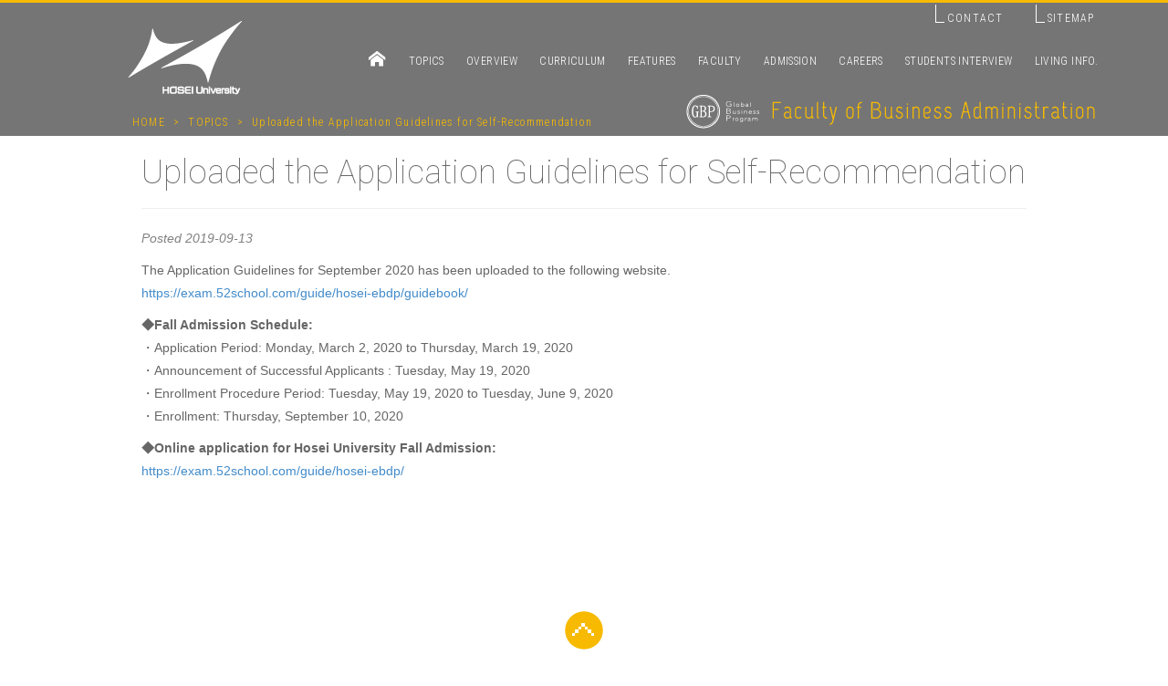

--- FILE ---
content_type: text/html; charset=UTF-8
request_url: https://gbp.hosei.ac.jp/2019/09/13/uploaded-the-application-guidelines-for-self-recommendation-4/
body_size: 6184
content:
<!doctype html>

<!--[if IEMobile 7 ]> <html lang="ja"class="no-js iem7"> <![endif]-->
<!--[if lt IE 7 ]> <html lang="ja" class="no-js ie6"> <![endif]-->
<!--[if IE 7 ]>    <html lang="ja" class="no-js ie7"> <![endif]-->
<!--[if IE 8 ]>    <html lang="ja" class="no-js ie8"> <![endif]-->
<!--[if (gte IE 9)|(gt IEMobile 7)|!(IEMobile)|!(IE)]><!--><html lang="ja" class="no-js"><!--<![endif]-->

	<head>
		<meta charset="utf-8">
		<meta http-equiv="X-UA-Compatible" content="IE=edge,chrome=1">
		<title>Uploaded the Application Guidelines for Self-Recommendation | Hosei University Faculty of Business Administration</title>
		<meta name="viewport" content="width=device-width, initial-scale=1.0">
		<link rel="pingback" href="https://gbp.hosei.ac.jp/wp/xmlrpc.php">
		<link rel="shortcut icon" href="https://gbp.hosei.ac.jp/wp/wp-content/themes/wp-bootstrap/favicon.ico" />
		<!-- wordpress head functions -->
		<meta name='robots' content='max-image-preview:large' />
<link rel='dns-prefetch' href='//s.w.org' />
<script type="text/javascript">
window._wpemojiSettings = {"baseUrl":"https:\/\/s.w.org\/images\/core\/emoji\/14.0.0\/72x72\/","ext":".png","svgUrl":"https:\/\/s.w.org\/images\/core\/emoji\/14.0.0\/svg\/","svgExt":".svg","source":{"concatemoji":"https:\/\/gbp.hosei.ac.jp\/wp\/wp-includes\/js\/wp-emoji-release.min.js?ver=6.0.11"}};
/*! This file is auto-generated */
!function(e,a,t){var n,r,o,i=a.createElement("canvas"),p=i.getContext&&i.getContext("2d");function s(e,t){var a=String.fromCharCode,e=(p.clearRect(0,0,i.width,i.height),p.fillText(a.apply(this,e),0,0),i.toDataURL());return p.clearRect(0,0,i.width,i.height),p.fillText(a.apply(this,t),0,0),e===i.toDataURL()}function c(e){var t=a.createElement("script");t.src=e,t.defer=t.type="text/javascript",a.getElementsByTagName("head")[0].appendChild(t)}for(o=Array("flag","emoji"),t.supports={everything:!0,everythingExceptFlag:!0},r=0;r<o.length;r++)t.supports[o[r]]=function(e){if(!p||!p.fillText)return!1;switch(p.textBaseline="top",p.font="600 32px Arial",e){case"flag":return s([127987,65039,8205,9895,65039],[127987,65039,8203,9895,65039])?!1:!s([55356,56826,55356,56819],[55356,56826,8203,55356,56819])&&!s([55356,57332,56128,56423,56128,56418,56128,56421,56128,56430,56128,56423,56128,56447],[55356,57332,8203,56128,56423,8203,56128,56418,8203,56128,56421,8203,56128,56430,8203,56128,56423,8203,56128,56447]);case"emoji":return!s([129777,127995,8205,129778,127999],[129777,127995,8203,129778,127999])}return!1}(o[r]),t.supports.everything=t.supports.everything&&t.supports[o[r]],"flag"!==o[r]&&(t.supports.everythingExceptFlag=t.supports.everythingExceptFlag&&t.supports[o[r]]);t.supports.everythingExceptFlag=t.supports.everythingExceptFlag&&!t.supports.flag,t.DOMReady=!1,t.readyCallback=function(){t.DOMReady=!0},t.supports.everything||(n=function(){t.readyCallback()},a.addEventListener?(a.addEventListener("DOMContentLoaded",n,!1),e.addEventListener("load",n,!1)):(e.attachEvent("onload",n),a.attachEvent("onreadystatechange",function(){"complete"===a.readyState&&t.readyCallback()})),(e=t.source||{}).concatemoji?c(e.concatemoji):e.wpemoji&&e.twemoji&&(c(e.twemoji),c(e.wpemoji)))}(window,document,window._wpemojiSettings);
</script>
<style type="text/css">
img.wp-smiley,
img.emoji {
	display: inline !important;
	border: none !important;
	box-shadow: none !important;
	height: 1em !important;
	width: 1em !important;
	margin: 0 0.07em !important;
	vertical-align: -0.1em !important;
	background: none !important;
	padding: 0 !important;
}
</style>
	<link rel='stylesheet' id='wp-block-library-css'  href='https://gbp.hosei.ac.jp/wp/wp-includes/css/dist/block-library/style.min.css?ver=6.0.11' type='text/css' media='all' />
<style id='global-styles-inline-css' type='text/css'>
body{--wp--preset--color--black: #000000;--wp--preset--color--cyan-bluish-gray: #abb8c3;--wp--preset--color--white: #ffffff;--wp--preset--color--pale-pink: #f78da7;--wp--preset--color--vivid-red: #cf2e2e;--wp--preset--color--luminous-vivid-orange: #ff6900;--wp--preset--color--luminous-vivid-amber: #fcb900;--wp--preset--color--light-green-cyan: #7bdcb5;--wp--preset--color--vivid-green-cyan: #00d084;--wp--preset--color--pale-cyan-blue: #8ed1fc;--wp--preset--color--vivid-cyan-blue: #0693e3;--wp--preset--color--vivid-purple: #9b51e0;--wp--preset--gradient--vivid-cyan-blue-to-vivid-purple: linear-gradient(135deg,rgba(6,147,227,1) 0%,rgb(155,81,224) 100%);--wp--preset--gradient--light-green-cyan-to-vivid-green-cyan: linear-gradient(135deg,rgb(122,220,180) 0%,rgb(0,208,130) 100%);--wp--preset--gradient--luminous-vivid-amber-to-luminous-vivid-orange: linear-gradient(135deg,rgba(252,185,0,1) 0%,rgba(255,105,0,1) 100%);--wp--preset--gradient--luminous-vivid-orange-to-vivid-red: linear-gradient(135deg,rgba(255,105,0,1) 0%,rgb(207,46,46) 100%);--wp--preset--gradient--very-light-gray-to-cyan-bluish-gray: linear-gradient(135deg,rgb(238,238,238) 0%,rgb(169,184,195) 100%);--wp--preset--gradient--cool-to-warm-spectrum: linear-gradient(135deg,rgb(74,234,220) 0%,rgb(151,120,209) 20%,rgb(207,42,186) 40%,rgb(238,44,130) 60%,rgb(251,105,98) 80%,rgb(254,248,76) 100%);--wp--preset--gradient--blush-light-purple: linear-gradient(135deg,rgb(255,206,236) 0%,rgb(152,150,240) 100%);--wp--preset--gradient--blush-bordeaux: linear-gradient(135deg,rgb(254,205,165) 0%,rgb(254,45,45) 50%,rgb(107,0,62) 100%);--wp--preset--gradient--luminous-dusk: linear-gradient(135deg,rgb(255,203,112) 0%,rgb(199,81,192) 50%,rgb(65,88,208) 100%);--wp--preset--gradient--pale-ocean: linear-gradient(135deg,rgb(255,245,203) 0%,rgb(182,227,212) 50%,rgb(51,167,181) 100%);--wp--preset--gradient--electric-grass: linear-gradient(135deg,rgb(202,248,128) 0%,rgb(113,206,126) 100%);--wp--preset--gradient--midnight: linear-gradient(135deg,rgb(2,3,129) 0%,rgb(40,116,252) 100%);--wp--preset--duotone--dark-grayscale: url('#wp-duotone-dark-grayscale');--wp--preset--duotone--grayscale: url('#wp-duotone-grayscale');--wp--preset--duotone--purple-yellow: url('#wp-duotone-purple-yellow');--wp--preset--duotone--blue-red: url('#wp-duotone-blue-red');--wp--preset--duotone--midnight: url('#wp-duotone-midnight');--wp--preset--duotone--magenta-yellow: url('#wp-duotone-magenta-yellow');--wp--preset--duotone--purple-green: url('#wp-duotone-purple-green');--wp--preset--duotone--blue-orange: url('#wp-duotone-blue-orange');--wp--preset--font-size--small: 13px;--wp--preset--font-size--medium: 20px;--wp--preset--font-size--large: 36px;--wp--preset--font-size--x-large: 42px;}.has-black-color{color: var(--wp--preset--color--black) !important;}.has-cyan-bluish-gray-color{color: var(--wp--preset--color--cyan-bluish-gray) !important;}.has-white-color{color: var(--wp--preset--color--white) !important;}.has-pale-pink-color{color: var(--wp--preset--color--pale-pink) !important;}.has-vivid-red-color{color: var(--wp--preset--color--vivid-red) !important;}.has-luminous-vivid-orange-color{color: var(--wp--preset--color--luminous-vivid-orange) !important;}.has-luminous-vivid-amber-color{color: var(--wp--preset--color--luminous-vivid-amber) !important;}.has-light-green-cyan-color{color: var(--wp--preset--color--light-green-cyan) !important;}.has-vivid-green-cyan-color{color: var(--wp--preset--color--vivid-green-cyan) !important;}.has-pale-cyan-blue-color{color: var(--wp--preset--color--pale-cyan-blue) !important;}.has-vivid-cyan-blue-color{color: var(--wp--preset--color--vivid-cyan-blue) !important;}.has-vivid-purple-color{color: var(--wp--preset--color--vivid-purple) !important;}.has-black-background-color{background-color: var(--wp--preset--color--black) !important;}.has-cyan-bluish-gray-background-color{background-color: var(--wp--preset--color--cyan-bluish-gray) !important;}.has-white-background-color{background-color: var(--wp--preset--color--white) !important;}.has-pale-pink-background-color{background-color: var(--wp--preset--color--pale-pink) !important;}.has-vivid-red-background-color{background-color: var(--wp--preset--color--vivid-red) !important;}.has-luminous-vivid-orange-background-color{background-color: var(--wp--preset--color--luminous-vivid-orange) !important;}.has-luminous-vivid-amber-background-color{background-color: var(--wp--preset--color--luminous-vivid-amber) !important;}.has-light-green-cyan-background-color{background-color: var(--wp--preset--color--light-green-cyan) !important;}.has-vivid-green-cyan-background-color{background-color: var(--wp--preset--color--vivid-green-cyan) !important;}.has-pale-cyan-blue-background-color{background-color: var(--wp--preset--color--pale-cyan-blue) !important;}.has-vivid-cyan-blue-background-color{background-color: var(--wp--preset--color--vivid-cyan-blue) !important;}.has-vivid-purple-background-color{background-color: var(--wp--preset--color--vivid-purple) !important;}.has-black-border-color{border-color: var(--wp--preset--color--black) !important;}.has-cyan-bluish-gray-border-color{border-color: var(--wp--preset--color--cyan-bluish-gray) !important;}.has-white-border-color{border-color: var(--wp--preset--color--white) !important;}.has-pale-pink-border-color{border-color: var(--wp--preset--color--pale-pink) !important;}.has-vivid-red-border-color{border-color: var(--wp--preset--color--vivid-red) !important;}.has-luminous-vivid-orange-border-color{border-color: var(--wp--preset--color--luminous-vivid-orange) !important;}.has-luminous-vivid-amber-border-color{border-color: var(--wp--preset--color--luminous-vivid-amber) !important;}.has-light-green-cyan-border-color{border-color: var(--wp--preset--color--light-green-cyan) !important;}.has-vivid-green-cyan-border-color{border-color: var(--wp--preset--color--vivid-green-cyan) !important;}.has-pale-cyan-blue-border-color{border-color: var(--wp--preset--color--pale-cyan-blue) !important;}.has-vivid-cyan-blue-border-color{border-color: var(--wp--preset--color--vivid-cyan-blue) !important;}.has-vivid-purple-border-color{border-color: var(--wp--preset--color--vivid-purple) !important;}.has-vivid-cyan-blue-to-vivid-purple-gradient-background{background: var(--wp--preset--gradient--vivid-cyan-blue-to-vivid-purple) !important;}.has-light-green-cyan-to-vivid-green-cyan-gradient-background{background: var(--wp--preset--gradient--light-green-cyan-to-vivid-green-cyan) !important;}.has-luminous-vivid-amber-to-luminous-vivid-orange-gradient-background{background: var(--wp--preset--gradient--luminous-vivid-amber-to-luminous-vivid-orange) !important;}.has-luminous-vivid-orange-to-vivid-red-gradient-background{background: var(--wp--preset--gradient--luminous-vivid-orange-to-vivid-red) !important;}.has-very-light-gray-to-cyan-bluish-gray-gradient-background{background: var(--wp--preset--gradient--very-light-gray-to-cyan-bluish-gray) !important;}.has-cool-to-warm-spectrum-gradient-background{background: var(--wp--preset--gradient--cool-to-warm-spectrum) !important;}.has-blush-light-purple-gradient-background{background: var(--wp--preset--gradient--blush-light-purple) !important;}.has-blush-bordeaux-gradient-background{background: var(--wp--preset--gradient--blush-bordeaux) !important;}.has-luminous-dusk-gradient-background{background: var(--wp--preset--gradient--luminous-dusk) !important;}.has-pale-ocean-gradient-background{background: var(--wp--preset--gradient--pale-ocean) !important;}.has-electric-grass-gradient-background{background: var(--wp--preset--gradient--electric-grass) !important;}.has-midnight-gradient-background{background: var(--wp--preset--gradient--midnight) !important;}.has-small-font-size{font-size: var(--wp--preset--font-size--small) !important;}.has-medium-font-size{font-size: var(--wp--preset--font-size--medium) !important;}.has-large-font-size{font-size: var(--wp--preset--font-size--large) !important;}.has-x-large-font-size{font-size: var(--wp--preset--font-size--x-large) !important;}
</style>
<link rel='stylesheet' id='contact-form-7-css'  href='https://gbp.hosei.ac.jp/wp/wp-content/plugins/contact-form-7/includes/css/styles.css?ver=5.5.6.1' type='text/css' media='all' />
<link rel='stylesheet' id='wpbs-css'  href='https://gbp.hosei.ac.jp/wp/wp-content/themes/wp-bootstrap/library/css/styles.f98cdb9d.min.css?ver=1.0' type='text/css' media='all' />
<link rel='stylesheet' id='wpbs-style-css'  href='https://gbp.hosei.ac.jp/wp/wp-content/themes/wp-bootstrap/library/css/styles.css?ver=1.0' type='text/css' media='all' />
<script type='text/javascript' src='https://gbp.hosei.ac.jp/wp/wp-includes/js/jquery/jquery.min.js?ver=3.6.0' id='jquery-core-js'></script>
<script type='text/javascript' src='https://gbp.hosei.ac.jp/wp/wp-includes/js/jquery/jquery-migrate.min.js?ver=3.3.2' id='jquery-migrate-js'></script>
<script type='text/javascript' src='https://gbp.hosei.ac.jp/wp/wp-content/themes/wp-bootstrap/bower_components/bootstrap/dist/js/bootstrap.js?ver=1.2' id='bootstrap-js'></script>
<script type='text/javascript' src='https://gbp.hosei.ac.jp/wp/wp-content/themes/wp-bootstrap/library/js/scripts.js?ver=1.2' id='wpbs-js-js'></script>
<script type='text/javascript' src='https://gbp.hosei.ac.jp/wp/wp-content/themes/wp-bootstrap/bower_components/modernizer/modernizr.js?ver=1.2' id='modernizr-js'></script>
<link rel="https://api.w.org/" href="https://gbp.hosei.ac.jp/wp-json/" /><link rel="alternate" type="application/json" href="https://gbp.hosei.ac.jp/wp-json/wp/v2/posts/677" /><link rel="canonical" href="https://gbp.hosei.ac.jp/2019/09/13/uploaded-the-application-guidelines-for-self-recommendation-4/" />
<link rel='shortlink' href='https://gbp.hosei.ac.jp/?p=677' />
<link rel="alternate" type="application/json+oembed" href="https://gbp.hosei.ac.jp/wp-json/oembed/1.0/embed?url=https%3A%2F%2Fgbp.hosei.ac.jp%2F2019%2F09%2F13%2Fuploaded-the-application-guidelines-for-self-recommendation-4%2F" />
<link rel="alternate" type="text/xml+oembed" href="https://gbp.hosei.ac.jp/wp-json/oembed/1.0/embed?url=https%3A%2F%2Fgbp.hosei.ac.jp%2F2019%2F09%2F13%2Fuploaded-the-application-guidelines-for-self-recommendation-4%2F&#038;format=xml" />
		<!-- end of wordpress head -->
		<!-- IE8 fallback moved below head to work properly. Added respond as well. Tested to work. -->
			<!-- media-queries.js (fallback) -->
		<!--[if lt IE 9]>
			<script src="https://css3-mediaqueries-js.googlecode.com/svn/trunk/css3-mediaqueries.js"></script>
		<![endif]-->

		<!-- html5.js -->
		<!--[if lt IE 9]>
			<script src="https://html5shim.googlecode.com/svn/trunk/html5.js"></script>
		<![endif]-->

			<!-- respond.js -->
		<!--[if lt IE 9]>
		          <script type='text/javascript' src="https://cdnjs.cloudflare.com/ajax/libs/respond.js/1.4.2/respond.js"></script>
		<![endif]-->

		<link rel='stylesheet' id='wpbs-style-css'  href='https://gbp.hosei.ac.jp/wp/wp-content/themes/wp-bootstrap/style.css' type='text/css' media='all' />
	</head>

	<body class="post-template-default single single-post postid-677 single-format-standard" data-spy="scroll" >
		<header role="banner" class="nav">
			<div class="navbar navbar-default navbar-fixed-top">
				<div id="home-nav-bg"></div>
				<div class="container header-div">
					<button type="button" class="navbar-toggle collapsed" data-toggle="collapse" data-target="#navbar" aria-expanded="false" aria-controls="navbar" id="nav-toggle">
						<span class="sr-only">Toggle navigation</span>
						<span class="icon-bar"></span>
						<span class="icon-bar"></span>
						<span class="icon-bar"></span>
					</button>
					<div class="other-nav other-nav-head">
						<div class="other-nav-wrap">
							<p>
								<a href="https://gbp.hosei.ac.jp/contact">
									CONTACT
								</a>
							</p>
						</div>
						<div class="other-nav-wrap">
							<p>
								<a href="https://gbp.hosei.ac.jp/sitemap">
									SITEMAP
								</a>
							</p>
						</div>
					</div>
					<div class="col-xs-12 col-sm-2 brand-container">
						<a class="navbar-brand" title="" href="https://gbp.hosei.ac.jp">
							<img src="https://gbp.hosei.ac.jp/wp/wp-content/themes/wp-bootstrap/images/logo.png" alt="Hosei University Faculty of Business Administration" />
						</a>
					</div>
					<div class="col-xs-12 col-sm-8 navbar-collapse collapse" id="navbar">
						<div id="nav-wrap">
							<ul id="menu-main-nav" class="nav navbar-nav"><li id="menu-item-46" class="menu-item menu-item-type-custom menu-item-object-custom menu-item-home"><a href="https://gbp.hosei.ac.jp"><img src="https://gbp.hosei.ac.jp/wp/wp-content/themes/wp-bootstrap/images/home.png" alt="home" /></a></li>
<li id="menu-item-43" class="menu-item menu-item-type-post_type menu-item-object-page"><a href="https://gbp.hosei.ac.jp/topics/">TOPICS</a></li>
<li id="menu-item-42" class="menu-item menu-item-type-post_type menu-item-object-page"><a href="https://gbp.hosei.ac.jp/overview/">OVERVIEW</a></li>
<li id="menu-item-41" class="menu-item menu-item-type-post_type menu-item-object-page"><a href="https://gbp.hosei.ac.jp/curriculum/">CURRICULUM</a></li>
<li id="menu-item-40" class="menu-item menu-item-type-post_type menu-item-object-page"><a href="https://gbp.hosei.ac.jp/features/">FEATURES</a></li>
<li id="menu-item-39" class="menu-item menu-item-type-post_type menu-item-object-page"><a href="https://gbp.hosei.ac.jp/faculties/">FACULTY</a></li>
<li id="menu-item-38" class="menu-item menu-item-type-post_type menu-item-object-page"><a href="https://gbp.hosei.ac.jp/admission/">ADMISSION</a></li>
<li id="menu-item-37" class="menu-item menu-item-type-post_type menu-item-object-page"><a href="https://gbp.hosei.ac.jp/careers/">CAREERS</a></li>
<li id="menu-item-285" class="menu-item menu-item-type-post_type menu-item-object-page"><a href="https://gbp.hosei.ac.jp/students-interview/">STUDENTS INTERVIEW</a></li>
<li id="menu-item-150" class="menu-item menu-item-type-custom menu-item-object-custom"><a target="_blank" href="https://www.global.hosei.ac.jp/en/support/">LIVING INFO.</a></li>
</ul>						</div>
					</div>
										<img src="https://gbp.hosei.ac.jp/wp/wp-content/themes/wp-bootstrap/images/lead-other-page.png" id="lead-other" alt="Global Business Program Faculty of Humanity and Environment" />

					<div id="breadcrumb" ><a href="https://gbp.hosei.ac.jp" >HOME</a> &gt; <a href="https://gbp.hosei.ac.jp/topics" >TOPICS</a> &gt; <a href="https://gbp.hosei.ac.jp/2019/09/13/uploaded-the-application-guidelines-for-self-recommendation-4/">Uploaded the Application Guidelines for Self-Recommendation</a></div>					
				</div> <!-- end .container -->
			</div> <!-- end .navbar -->
			<div class="main-img-wrap">
												<div class="container h1-container">
					<h1>Uploaded the Application Guidelines for Self-Recommendation</h1>
				</div>
				<img src="https://gbp.hosei.ac.jp/wp/wp-content/themes/wp-bootstrap/images/lead-other-page-xs.png" id="lead-img" alt="Global Business Program Faculty of Humanity and Environment" />
							</div>
		</header> <!-- end header -->

		<div class="container">
			<div id="content" class="clearfix row no-thumbnail">
				<div id="main" class="col-sm-10 col-sm-offset-1 clearfix" role="main">

										<article id="post-677" class="clearfix post-677 post type-post status-publish format-standard has-post-thumbnail hentry category-news" role="article" itemscope itemtype="http://schema.org/BlogPosting">

						<header>

							<div class="page-header"><h1 class="single-title" itemprop="headline">Uploaded the Application Guidelines for Self-Recommendation</h1></div>

							<p class="meta">Posted <time datetime="2019-09-13" pubdate>2019-09-13</time></p>

						</header> <!-- end article header -->

						<section class="post_content clearfix" itemprop="articleBody">
							
<p>The Application Guidelines for September 2020 has been uploaded to the following website.<br>  <a href="https://exam.52school.com/guide/hosei-ebdp/guidebook/">https://exam.52school.com/guide/hosei-ebdp/guidebook/ </a></p>



<p><b>◆Fall Admission Schedule: </b><br> 
・Application Period: Monday, March 2, 2020 to Thursday, March 19, 2020<br>
・Announcement of Successful Applicants : Tuesday, May 19, 2020<br> ・Enrollment Procedure Period: Tuesday, May 19, 2020 to Tuesday, June 9, 2020<br> 
・Enrollment: Thursday, September 10, 2020 </p>



<p><b>◆Online application for Hosei University Fall Admission:</b><br>
  <a href="https://exam.52school.com/guide/hosei-ebdp/">https://exam.52school.com/guide/hosei-ebdp/</a></p>

							
						</section> <!-- end article section -->

						<footer>

							
							
						</footer> <!-- end article footer -->

					</article> <!-- end article -->

					
					
				</div> <!-- end #main -->

			</div> <!-- end #content -->
		</div><!-- /.container -->
			<div class="white-full-width-bg up-container">
				<img src="https://gbp.hosei.ac.jp/wp/wp-content/themes/wp-bootstrap/images/up.png" alt="up" id="scroll-to-top"/>
			</div>
			<div class="gray-full-width-bg">
				<div class="container foot-container">
					<footer role="contentinfo">
						<div id="inner-footer" class="container-fluid clearfix">
							<div id="widget-footer" class="clearfix row">
																																																	</div>

							<nav class="clearfix">
															</nav>
							<p class="pull-right">
								<div class="other-nav other-nav-foot">
									<div class="other-nav-wrap r-120">
										<p>
											<a href="https://www.hosei.ac.jp/english/" target="_blank">HOSEI UNIVERSITY</a>
										</p>
									</div>
									<div class="other-nav-wrap">
										<p>
											<a href="https://gbp.hosei.ac.jp/contact">
												CONTACT
											</a>
										</p>
									</div>
									<div class="other-nav-wrap">
										<p>
											<a href="https://gbp.hosei.ac.jp/sitemap">
												SITEMAP
											</a>
										</p>
									</div>
								</div>
							</p>
							<p class="attribution">Copyright &copy; Hosei University. All rights reserved.</p>

						</div> <!-- end #inner-footer -->

					</footer> <!-- end footer -->
				</div>
			</div>

		<!--[if lt IE 7 ]>
  			<script src="//ajax.googleapis.com/ajax/libs/chrome-frame/1.0.3/CFInstall.min.js"></script>
  			<script>window.attachEvent('onload',function(){CFInstall.check({mode:'overlay'})})</script>
		<![endif]-->

		<script type='text/javascript' src='https://gbp.hosei.ac.jp/wp/wp-includes/js/dist/vendor/regenerator-runtime.min.js?ver=0.13.9' id='regenerator-runtime-js'></script>
<script type='text/javascript' src='https://gbp.hosei.ac.jp/wp/wp-includes/js/dist/vendor/wp-polyfill.min.js?ver=3.15.0' id='wp-polyfill-js'></script>
<script type='text/javascript' id='contact-form-7-js-extra'>
/* <![CDATA[ */
var wpcf7 = {"api":{"root":"https:\/\/gbp.hosei.ac.jp\/wp-json\/","namespace":"contact-form-7\/v1"}};
/* ]]> */
</script>
<script type='text/javascript' src='https://gbp.hosei.ac.jp/wp/wp-content/plugins/contact-form-7/includes/js/index.js?ver=5.5.6.1' id='contact-form-7-js'></script>

		<!-- script src="//localhost:35729/livereload.js"></script -->
		<!-- Global site tag (gtag.js) - Google Analytics -->
		<script async src="https://www.googletagmanager.com/gtag/js?id=UA-112769080-1"></script>
		<script>
		  window.dataLayer = window.dataLayer || [];
		  function gtag(){dataLayer.push(arguments);}
		  gtag('js', new Date());

		  gtag('config', 'UA-112769080-1');
		</script>



		<!-- script>

		(function(i,s,o,g,r,a,m){i['GoogleAnalyticsObject']=r;i[r]=i[r]||function(){
		 (i[r].q=i[r].q||[]).push(arguments)},i[r].l=1*new
		Date();a=s.createElement(o),

		m=s.getElementsByTagName(o)[0];a.async=1;a.src=g;m.parentNode.insertBefore(a,m)

		})(window,document,'script','//www.google-analytics.com/analytics.js','ga');

		 ga('create', 'UA-69151871-1', 'auto');
		 ga('send', 'pageview');

		</script -->
	</body>

</html>

--- FILE ---
content_type: text/css
request_url: https://gbp.hosei.ac.jp/wp/wp-content/themes/wp-bootstrap/style.css
body_size: 512
content:
/*
Theme Name: wp-bootstrap
Theme URI: http://320press.com/wpbs
Description: A simple responsive theme based on the Bootstrap framework. Includes multiple page templates, two different sidebars and a theme options panel.
Version: 3.2
Author: Chris Barnes
Author URI: http://cbarn.es
Tags: black, white, one-column, two-columns, flexible-width, custom-background, custom-colors, custom-menu, full-width-template, theme-options
License: GNU General Public License v2.0 & Apache License 2.0
License URI: http://www.gnu.org/licenses/gpl-2.0.html http://www.apache.org/licenses/LICENSE-2.0
*/

/* HEADS UP: Everything that you will normally find here can be found in the library/less/wp.less */

p {
	line-height: 1.8em;
}



.page-admission h4,
.page-interview h4 {
    line-height: 1.1;
    margin-top: 10px;
    margin-bottom: 10px;
    font-size: 18px;
    font-family: 'Roboto',sans-serif;
    font-weight: 100;
    color: #444;
    font-weight: bold;
}
.page-admission li {
    margin-bottom: 0.6em;
}


--- FILE ---
content_type: application/javascript
request_url: https://gbp.hosei.ac.jp/wp/wp-content/themes/wp-bootstrap/library/js/scripts.js?ver=1.2
body_size: 1906
content:
/* imgsizer (flexible images for fluid sites) */
var imgSizer={Config:{imgCache:[],spacer:"/path/to/your/spacer.gif"},collate:function(aScope){var isOldIE=(document.all&&!window.opera&&!window.XDomainRequest)?1:0;if(isOldIE&&document.getElementsByTagName){var c=imgSizer;var imgCache=c.Config.imgCache;var images=(aScope&&aScope.length)?aScope:document.getElementsByTagName("img");for(var i=0;i<images.length;i++){images[i].origWidth=images[i].offsetWidth;images[i].origHeight=images[i].offsetHeight;imgCache.push(images[i]);c.ieAlpha(images[i]);images[i].style.width="100%";}
if(imgCache.length){c.resize(function(){for(var i=0;i<imgCache.length;i++){var ratio=(imgCache[i].offsetWidth/imgCache[i].origWidth);imgCache[i].style.height=(imgCache[i].origHeight*ratio)+"px";}});}}},ieAlpha:function(img){var c=imgSizer;if(img.oldSrc){img.src=img.oldSrc;}
var src=img.src;img.style.width=img.offsetWidth+"px";img.style.height=img.offsetHeight+"px";img.style.filter="progid:DXImageTransform.Microsoft.AlphaImageLoader(src='"+src+"', sizingMethod='scale')"
img.oldSrc=src;img.src=c.Config.spacer;},resize:function(func){var oldonresize=window.onresize;if(typeof window.onresize!='function'){window.onresize=func;}else{window.onresize=function(){if(oldonresize){oldonresize();}
func();}}}}

// add twitter bootstrap classes and color based on how many times tag is used
function addTwitterBSClass(thisObj) {
  var title = jQuery(thisObj).attr('title');
  if (title) {
    var titles = title.split(' ');
    if (titles[0]) {
      var num = parseInt(titles[0]);
      if (num > 0)
      	jQuery(thisObj).addClass('label label-default');
      if (num == 2)
        jQuery(thisObj).addClass('label label-info');
      if (num > 2 && num < 4)
        jQuery(thisObj).addClass('label label-success');
      if (num >= 5 && num < 10)
        jQuery(thisObj).addClass('label label-warning');
      if (num >=10)
        jQuery(thisObj).addClass('label label-important');
    }
  }
  else
  	jQuery(thisObj).addClass('label');
  return true;
}

// as the page loads, call these scripts
jQuery(document).ready(function($) {

	// modify tag cloud links to match up with twitter bootstrap
	$("#tag-cloud a").each(function() {
	    addTwitterBSClass(this);
	    return true;
	});

	$("p.tags a").each(function() {
		addTwitterBSClass(this);
		return true;
	});

	$("ol.commentlist a.comment-reply-link").each(function() {
		$(this).addClass('btn btn-success btn-mini');
		return true;
	});

	$('#cancel-comment-reply-link').each(function() {
		$(this).addClass('btn btn-danger btn-mini');
		return true;
	});

	$('article.post').hover(function(){
		$('a.edit-post').show();
	},function(){
		$('a.edit-post').hide();
	});

	// Prevent submission of empty form
	$('[placeholder]').parents('form').submit(function() {
	  $(this).find('[placeholder]').each(function() {
		var input = $(this);
		if (input.val() == input.attr('placeholder')) {
		  input.val('');
		}
	  })
	});

	$('.alert-message').alert();

	$('.dropdown-toggle').dropdown();

	$('#scroll-to-top').click(function() {
		$('body,html').animate({scrollTop:0}, 400, 'swing');
	});

	var timer = false;
	$(window).resize(function() {
		if (timer !== false) {
			clearTimeout(timer);
		}
		timer = setTimeout(function() {
			resize_h1();
			alignHeaderImage();
		}, 200);
	});

	$(window).scroll(function () {
		if($('body').hasClass('home') == false) return;
		if($(window).width() < 768) return;
		var h = $('#gbp-main-img').height();
		var mmv = $('#menu-main-nav').offset().top + $('#menu-main-nav').height();
		var b_offset = 16;
		var logo_btm = $('.navbar-brand img').offset().top + $('.navbar-brand img').height();
		var menu_btm = $('.header-div').offset().top + $('.header-div').height();
		logo_btm -= $('.header-div').offset().top;
		menu_btm -= $('.header-div').offset().top;
		// var t_height = $('.navbar-default').height() + b_offset;
		var t_height;
		if(logo_btm < menu_btm){
			t_height = $('.header-div').height() + b_offset;
			t_height = menu_btm + b_offset;
		}else{
			t_height = logo_btm + b_offset;
		}

		if(h < mmv){
			if($('#home-nav-bg').height() != t_height){
				$('#home-nav-bg').animate({height:t_height}, 200);
			}
		}else{
			if($('#home-nav-bg').height() != 0){
				$('#home-nav-bg').animate({height:'0'}, 200);
			}
		}

	});
});
jQuery(window).load(function () {
	resize_h1();
	alignHeaderImage();
});

function resize_h1()
{
	if(jQuery('body').hasClass('home')) return;
	img_height = jQuery('#gbp-main-img img').height();
	navbar_height = jQuery('.navbar-default').height();
	h1_top = navbar_height+7;
	if(jQuery('#wpadminbar')) h1_top -= 4;
	jQuery('.h1-container h1').css('top', h1_top);

	font_height = jQuery('.h1-container h1').css('font-size').replace('px', '');
	if(jQuery('.h1-container h1').text().length > 10){
		font_height *= 2;
		console.log(font_height);
	}
	padding_top = ((img_height-navbar_height) / 2) - ( font_height / 2) -20;
	jQuery('.h1-container h1').css('padding-top', padding_top+'px');
}
function alignHeaderImage()
{
	var sc_w = jQuery(window).width();
	if(sc_w > 992){
		jQuery('#gbp-main-img img').css('margin-left',0);
		return;
	}
	img_w = jQuery('#gbp-main-img img').width();
	margin_left = 0 - (img_w - sc_w) / 2;
	jQuery('#gbp-main-img img').css('margin-left', margin_left+'px');
}
